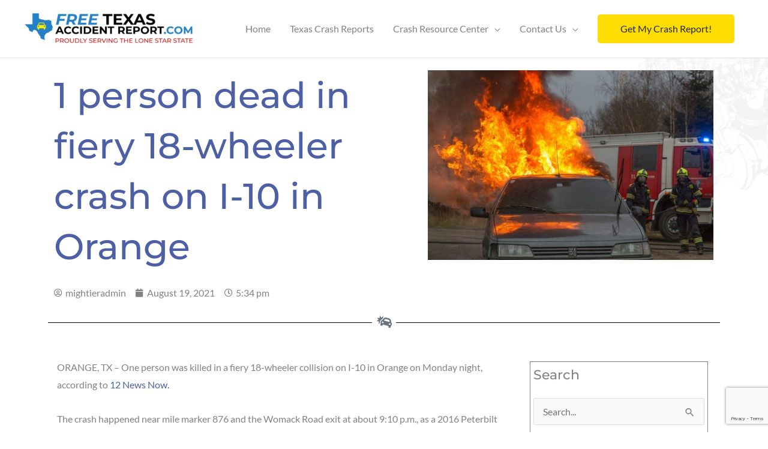

--- FILE ---
content_type: text/html; charset=utf-8
request_url: https://www.google.com/recaptcha/api2/anchor?ar=1&k=6LeQFlgsAAAAAFvTnxC0s4_3-9TbnSgoL7DFMyZJ&co=aHR0cHM6Ly93d3cuZnJlZXRleGFzYWNjaWRlbnRyZXBvcnQuY29tOjQ0Mw..&hl=en&v=N67nZn4AqZkNcbeMu4prBgzg&size=invisible&anchor-ms=20000&execute-ms=30000&cb=hax6y0kr7z7p
body_size: 48786
content:
<!DOCTYPE HTML><html dir="ltr" lang="en"><head><meta http-equiv="Content-Type" content="text/html; charset=UTF-8">
<meta http-equiv="X-UA-Compatible" content="IE=edge">
<title>reCAPTCHA</title>
<style type="text/css">
/* cyrillic-ext */
@font-face {
  font-family: 'Roboto';
  font-style: normal;
  font-weight: 400;
  font-stretch: 100%;
  src: url(//fonts.gstatic.com/s/roboto/v48/KFO7CnqEu92Fr1ME7kSn66aGLdTylUAMa3GUBHMdazTgWw.woff2) format('woff2');
  unicode-range: U+0460-052F, U+1C80-1C8A, U+20B4, U+2DE0-2DFF, U+A640-A69F, U+FE2E-FE2F;
}
/* cyrillic */
@font-face {
  font-family: 'Roboto';
  font-style: normal;
  font-weight: 400;
  font-stretch: 100%;
  src: url(//fonts.gstatic.com/s/roboto/v48/KFO7CnqEu92Fr1ME7kSn66aGLdTylUAMa3iUBHMdazTgWw.woff2) format('woff2');
  unicode-range: U+0301, U+0400-045F, U+0490-0491, U+04B0-04B1, U+2116;
}
/* greek-ext */
@font-face {
  font-family: 'Roboto';
  font-style: normal;
  font-weight: 400;
  font-stretch: 100%;
  src: url(//fonts.gstatic.com/s/roboto/v48/KFO7CnqEu92Fr1ME7kSn66aGLdTylUAMa3CUBHMdazTgWw.woff2) format('woff2');
  unicode-range: U+1F00-1FFF;
}
/* greek */
@font-face {
  font-family: 'Roboto';
  font-style: normal;
  font-weight: 400;
  font-stretch: 100%;
  src: url(//fonts.gstatic.com/s/roboto/v48/KFO7CnqEu92Fr1ME7kSn66aGLdTylUAMa3-UBHMdazTgWw.woff2) format('woff2');
  unicode-range: U+0370-0377, U+037A-037F, U+0384-038A, U+038C, U+038E-03A1, U+03A3-03FF;
}
/* math */
@font-face {
  font-family: 'Roboto';
  font-style: normal;
  font-weight: 400;
  font-stretch: 100%;
  src: url(//fonts.gstatic.com/s/roboto/v48/KFO7CnqEu92Fr1ME7kSn66aGLdTylUAMawCUBHMdazTgWw.woff2) format('woff2');
  unicode-range: U+0302-0303, U+0305, U+0307-0308, U+0310, U+0312, U+0315, U+031A, U+0326-0327, U+032C, U+032F-0330, U+0332-0333, U+0338, U+033A, U+0346, U+034D, U+0391-03A1, U+03A3-03A9, U+03B1-03C9, U+03D1, U+03D5-03D6, U+03F0-03F1, U+03F4-03F5, U+2016-2017, U+2034-2038, U+203C, U+2040, U+2043, U+2047, U+2050, U+2057, U+205F, U+2070-2071, U+2074-208E, U+2090-209C, U+20D0-20DC, U+20E1, U+20E5-20EF, U+2100-2112, U+2114-2115, U+2117-2121, U+2123-214F, U+2190, U+2192, U+2194-21AE, U+21B0-21E5, U+21F1-21F2, U+21F4-2211, U+2213-2214, U+2216-22FF, U+2308-230B, U+2310, U+2319, U+231C-2321, U+2336-237A, U+237C, U+2395, U+239B-23B7, U+23D0, U+23DC-23E1, U+2474-2475, U+25AF, U+25B3, U+25B7, U+25BD, U+25C1, U+25CA, U+25CC, U+25FB, U+266D-266F, U+27C0-27FF, U+2900-2AFF, U+2B0E-2B11, U+2B30-2B4C, U+2BFE, U+3030, U+FF5B, U+FF5D, U+1D400-1D7FF, U+1EE00-1EEFF;
}
/* symbols */
@font-face {
  font-family: 'Roboto';
  font-style: normal;
  font-weight: 400;
  font-stretch: 100%;
  src: url(//fonts.gstatic.com/s/roboto/v48/KFO7CnqEu92Fr1ME7kSn66aGLdTylUAMaxKUBHMdazTgWw.woff2) format('woff2');
  unicode-range: U+0001-000C, U+000E-001F, U+007F-009F, U+20DD-20E0, U+20E2-20E4, U+2150-218F, U+2190, U+2192, U+2194-2199, U+21AF, U+21E6-21F0, U+21F3, U+2218-2219, U+2299, U+22C4-22C6, U+2300-243F, U+2440-244A, U+2460-24FF, U+25A0-27BF, U+2800-28FF, U+2921-2922, U+2981, U+29BF, U+29EB, U+2B00-2BFF, U+4DC0-4DFF, U+FFF9-FFFB, U+10140-1018E, U+10190-1019C, U+101A0, U+101D0-101FD, U+102E0-102FB, U+10E60-10E7E, U+1D2C0-1D2D3, U+1D2E0-1D37F, U+1F000-1F0FF, U+1F100-1F1AD, U+1F1E6-1F1FF, U+1F30D-1F30F, U+1F315, U+1F31C, U+1F31E, U+1F320-1F32C, U+1F336, U+1F378, U+1F37D, U+1F382, U+1F393-1F39F, U+1F3A7-1F3A8, U+1F3AC-1F3AF, U+1F3C2, U+1F3C4-1F3C6, U+1F3CA-1F3CE, U+1F3D4-1F3E0, U+1F3ED, U+1F3F1-1F3F3, U+1F3F5-1F3F7, U+1F408, U+1F415, U+1F41F, U+1F426, U+1F43F, U+1F441-1F442, U+1F444, U+1F446-1F449, U+1F44C-1F44E, U+1F453, U+1F46A, U+1F47D, U+1F4A3, U+1F4B0, U+1F4B3, U+1F4B9, U+1F4BB, U+1F4BF, U+1F4C8-1F4CB, U+1F4D6, U+1F4DA, U+1F4DF, U+1F4E3-1F4E6, U+1F4EA-1F4ED, U+1F4F7, U+1F4F9-1F4FB, U+1F4FD-1F4FE, U+1F503, U+1F507-1F50B, U+1F50D, U+1F512-1F513, U+1F53E-1F54A, U+1F54F-1F5FA, U+1F610, U+1F650-1F67F, U+1F687, U+1F68D, U+1F691, U+1F694, U+1F698, U+1F6AD, U+1F6B2, U+1F6B9-1F6BA, U+1F6BC, U+1F6C6-1F6CF, U+1F6D3-1F6D7, U+1F6E0-1F6EA, U+1F6F0-1F6F3, U+1F6F7-1F6FC, U+1F700-1F7FF, U+1F800-1F80B, U+1F810-1F847, U+1F850-1F859, U+1F860-1F887, U+1F890-1F8AD, U+1F8B0-1F8BB, U+1F8C0-1F8C1, U+1F900-1F90B, U+1F93B, U+1F946, U+1F984, U+1F996, U+1F9E9, U+1FA00-1FA6F, U+1FA70-1FA7C, U+1FA80-1FA89, U+1FA8F-1FAC6, U+1FACE-1FADC, U+1FADF-1FAE9, U+1FAF0-1FAF8, U+1FB00-1FBFF;
}
/* vietnamese */
@font-face {
  font-family: 'Roboto';
  font-style: normal;
  font-weight: 400;
  font-stretch: 100%;
  src: url(//fonts.gstatic.com/s/roboto/v48/KFO7CnqEu92Fr1ME7kSn66aGLdTylUAMa3OUBHMdazTgWw.woff2) format('woff2');
  unicode-range: U+0102-0103, U+0110-0111, U+0128-0129, U+0168-0169, U+01A0-01A1, U+01AF-01B0, U+0300-0301, U+0303-0304, U+0308-0309, U+0323, U+0329, U+1EA0-1EF9, U+20AB;
}
/* latin-ext */
@font-face {
  font-family: 'Roboto';
  font-style: normal;
  font-weight: 400;
  font-stretch: 100%;
  src: url(//fonts.gstatic.com/s/roboto/v48/KFO7CnqEu92Fr1ME7kSn66aGLdTylUAMa3KUBHMdazTgWw.woff2) format('woff2');
  unicode-range: U+0100-02BA, U+02BD-02C5, U+02C7-02CC, U+02CE-02D7, U+02DD-02FF, U+0304, U+0308, U+0329, U+1D00-1DBF, U+1E00-1E9F, U+1EF2-1EFF, U+2020, U+20A0-20AB, U+20AD-20C0, U+2113, U+2C60-2C7F, U+A720-A7FF;
}
/* latin */
@font-face {
  font-family: 'Roboto';
  font-style: normal;
  font-weight: 400;
  font-stretch: 100%;
  src: url(//fonts.gstatic.com/s/roboto/v48/KFO7CnqEu92Fr1ME7kSn66aGLdTylUAMa3yUBHMdazQ.woff2) format('woff2');
  unicode-range: U+0000-00FF, U+0131, U+0152-0153, U+02BB-02BC, U+02C6, U+02DA, U+02DC, U+0304, U+0308, U+0329, U+2000-206F, U+20AC, U+2122, U+2191, U+2193, U+2212, U+2215, U+FEFF, U+FFFD;
}
/* cyrillic-ext */
@font-face {
  font-family: 'Roboto';
  font-style: normal;
  font-weight: 500;
  font-stretch: 100%;
  src: url(//fonts.gstatic.com/s/roboto/v48/KFO7CnqEu92Fr1ME7kSn66aGLdTylUAMa3GUBHMdazTgWw.woff2) format('woff2');
  unicode-range: U+0460-052F, U+1C80-1C8A, U+20B4, U+2DE0-2DFF, U+A640-A69F, U+FE2E-FE2F;
}
/* cyrillic */
@font-face {
  font-family: 'Roboto';
  font-style: normal;
  font-weight: 500;
  font-stretch: 100%;
  src: url(//fonts.gstatic.com/s/roboto/v48/KFO7CnqEu92Fr1ME7kSn66aGLdTylUAMa3iUBHMdazTgWw.woff2) format('woff2');
  unicode-range: U+0301, U+0400-045F, U+0490-0491, U+04B0-04B1, U+2116;
}
/* greek-ext */
@font-face {
  font-family: 'Roboto';
  font-style: normal;
  font-weight: 500;
  font-stretch: 100%;
  src: url(//fonts.gstatic.com/s/roboto/v48/KFO7CnqEu92Fr1ME7kSn66aGLdTylUAMa3CUBHMdazTgWw.woff2) format('woff2');
  unicode-range: U+1F00-1FFF;
}
/* greek */
@font-face {
  font-family: 'Roboto';
  font-style: normal;
  font-weight: 500;
  font-stretch: 100%;
  src: url(//fonts.gstatic.com/s/roboto/v48/KFO7CnqEu92Fr1ME7kSn66aGLdTylUAMa3-UBHMdazTgWw.woff2) format('woff2');
  unicode-range: U+0370-0377, U+037A-037F, U+0384-038A, U+038C, U+038E-03A1, U+03A3-03FF;
}
/* math */
@font-face {
  font-family: 'Roboto';
  font-style: normal;
  font-weight: 500;
  font-stretch: 100%;
  src: url(//fonts.gstatic.com/s/roboto/v48/KFO7CnqEu92Fr1ME7kSn66aGLdTylUAMawCUBHMdazTgWw.woff2) format('woff2');
  unicode-range: U+0302-0303, U+0305, U+0307-0308, U+0310, U+0312, U+0315, U+031A, U+0326-0327, U+032C, U+032F-0330, U+0332-0333, U+0338, U+033A, U+0346, U+034D, U+0391-03A1, U+03A3-03A9, U+03B1-03C9, U+03D1, U+03D5-03D6, U+03F0-03F1, U+03F4-03F5, U+2016-2017, U+2034-2038, U+203C, U+2040, U+2043, U+2047, U+2050, U+2057, U+205F, U+2070-2071, U+2074-208E, U+2090-209C, U+20D0-20DC, U+20E1, U+20E5-20EF, U+2100-2112, U+2114-2115, U+2117-2121, U+2123-214F, U+2190, U+2192, U+2194-21AE, U+21B0-21E5, U+21F1-21F2, U+21F4-2211, U+2213-2214, U+2216-22FF, U+2308-230B, U+2310, U+2319, U+231C-2321, U+2336-237A, U+237C, U+2395, U+239B-23B7, U+23D0, U+23DC-23E1, U+2474-2475, U+25AF, U+25B3, U+25B7, U+25BD, U+25C1, U+25CA, U+25CC, U+25FB, U+266D-266F, U+27C0-27FF, U+2900-2AFF, U+2B0E-2B11, U+2B30-2B4C, U+2BFE, U+3030, U+FF5B, U+FF5D, U+1D400-1D7FF, U+1EE00-1EEFF;
}
/* symbols */
@font-face {
  font-family: 'Roboto';
  font-style: normal;
  font-weight: 500;
  font-stretch: 100%;
  src: url(//fonts.gstatic.com/s/roboto/v48/KFO7CnqEu92Fr1ME7kSn66aGLdTylUAMaxKUBHMdazTgWw.woff2) format('woff2');
  unicode-range: U+0001-000C, U+000E-001F, U+007F-009F, U+20DD-20E0, U+20E2-20E4, U+2150-218F, U+2190, U+2192, U+2194-2199, U+21AF, U+21E6-21F0, U+21F3, U+2218-2219, U+2299, U+22C4-22C6, U+2300-243F, U+2440-244A, U+2460-24FF, U+25A0-27BF, U+2800-28FF, U+2921-2922, U+2981, U+29BF, U+29EB, U+2B00-2BFF, U+4DC0-4DFF, U+FFF9-FFFB, U+10140-1018E, U+10190-1019C, U+101A0, U+101D0-101FD, U+102E0-102FB, U+10E60-10E7E, U+1D2C0-1D2D3, U+1D2E0-1D37F, U+1F000-1F0FF, U+1F100-1F1AD, U+1F1E6-1F1FF, U+1F30D-1F30F, U+1F315, U+1F31C, U+1F31E, U+1F320-1F32C, U+1F336, U+1F378, U+1F37D, U+1F382, U+1F393-1F39F, U+1F3A7-1F3A8, U+1F3AC-1F3AF, U+1F3C2, U+1F3C4-1F3C6, U+1F3CA-1F3CE, U+1F3D4-1F3E0, U+1F3ED, U+1F3F1-1F3F3, U+1F3F5-1F3F7, U+1F408, U+1F415, U+1F41F, U+1F426, U+1F43F, U+1F441-1F442, U+1F444, U+1F446-1F449, U+1F44C-1F44E, U+1F453, U+1F46A, U+1F47D, U+1F4A3, U+1F4B0, U+1F4B3, U+1F4B9, U+1F4BB, U+1F4BF, U+1F4C8-1F4CB, U+1F4D6, U+1F4DA, U+1F4DF, U+1F4E3-1F4E6, U+1F4EA-1F4ED, U+1F4F7, U+1F4F9-1F4FB, U+1F4FD-1F4FE, U+1F503, U+1F507-1F50B, U+1F50D, U+1F512-1F513, U+1F53E-1F54A, U+1F54F-1F5FA, U+1F610, U+1F650-1F67F, U+1F687, U+1F68D, U+1F691, U+1F694, U+1F698, U+1F6AD, U+1F6B2, U+1F6B9-1F6BA, U+1F6BC, U+1F6C6-1F6CF, U+1F6D3-1F6D7, U+1F6E0-1F6EA, U+1F6F0-1F6F3, U+1F6F7-1F6FC, U+1F700-1F7FF, U+1F800-1F80B, U+1F810-1F847, U+1F850-1F859, U+1F860-1F887, U+1F890-1F8AD, U+1F8B0-1F8BB, U+1F8C0-1F8C1, U+1F900-1F90B, U+1F93B, U+1F946, U+1F984, U+1F996, U+1F9E9, U+1FA00-1FA6F, U+1FA70-1FA7C, U+1FA80-1FA89, U+1FA8F-1FAC6, U+1FACE-1FADC, U+1FADF-1FAE9, U+1FAF0-1FAF8, U+1FB00-1FBFF;
}
/* vietnamese */
@font-face {
  font-family: 'Roboto';
  font-style: normal;
  font-weight: 500;
  font-stretch: 100%;
  src: url(//fonts.gstatic.com/s/roboto/v48/KFO7CnqEu92Fr1ME7kSn66aGLdTylUAMa3OUBHMdazTgWw.woff2) format('woff2');
  unicode-range: U+0102-0103, U+0110-0111, U+0128-0129, U+0168-0169, U+01A0-01A1, U+01AF-01B0, U+0300-0301, U+0303-0304, U+0308-0309, U+0323, U+0329, U+1EA0-1EF9, U+20AB;
}
/* latin-ext */
@font-face {
  font-family: 'Roboto';
  font-style: normal;
  font-weight: 500;
  font-stretch: 100%;
  src: url(//fonts.gstatic.com/s/roboto/v48/KFO7CnqEu92Fr1ME7kSn66aGLdTylUAMa3KUBHMdazTgWw.woff2) format('woff2');
  unicode-range: U+0100-02BA, U+02BD-02C5, U+02C7-02CC, U+02CE-02D7, U+02DD-02FF, U+0304, U+0308, U+0329, U+1D00-1DBF, U+1E00-1E9F, U+1EF2-1EFF, U+2020, U+20A0-20AB, U+20AD-20C0, U+2113, U+2C60-2C7F, U+A720-A7FF;
}
/* latin */
@font-face {
  font-family: 'Roboto';
  font-style: normal;
  font-weight: 500;
  font-stretch: 100%;
  src: url(//fonts.gstatic.com/s/roboto/v48/KFO7CnqEu92Fr1ME7kSn66aGLdTylUAMa3yUBHMdazQ.woff2) format('woff2');
  unicode-range: U+0000-00FF, U+0131, U+0152-0153, U+02BB-02BC, U+02C6, U+02DA, U+02DC, U+0304, U+0308, U+0329, U+2000-206F, U+20AC, U+2122, U+2191, U+2193, U+2212, U+2215, U+FEFF, U+FFFD;
}
/* cyrillic-ext */
@font-face {
  font-family: 'Roboto';
  font-style: normal;
  font-weight: 900;
  font-stretch: 100%;
  src: url(//fonts.gstatic.com/s/roboto/v48/KFO7CnqEu92Fr1ME7kSn66aGLdTylUAMa3GUBHMdazTgWw.woff2) format('woff2');
  unicode-range: U+0460-052F, U+1C80-1C8A, U+20B4, U+2DE0-2DFF, U+A640-A69F, U+FE2E-FE2F;
}
/* cyrillic */
@font-face {
  font-family: 'Roboto';
  font-style: normal;
  font-weight: 900;
  font-stretch: 100%;
  src: url(//fonts.gstatic.com/s/roboto/v48/KFO7CnqEu92Fr1ME7kSn66aGLdTylUAMa3iUBHMdazTgWw.woff2) format('woff2');
  unicode-range: U+0301, U+0400-045F, U+0490-0491, U+04B0-04B1, U+2116;
}
/* greek-ext */
@font-face {
  font-family: 'Roboto';
  font-style: normal;
  font-weight: 900;
  font-stretch: 100%;
  src: url(//fonts.gstatic.com/s/roboto/v48/KFO7CnqEu92Fr1ME7kSn66aGLdTylUAMa3CUBHMdazTgWw.woff2) format('woff2');
  unicode-range: U+1F00-1FFF;
}
/* greek */
@font-face {
  font-family: 'Roboto';
  font-style: normal;
  font-weight: 900;
  font-stretch: 100%;
  src: url(//fonts.gstatic.com/s/roboto/v48/KFO7CnqEu92Fr1ME7kSn66aGLdTylUAMa3-UBHMdazTgWw.woff2) format('woff2');
  unicode-range: U+0370-0377, U+037A-037F, U+0384-038A, U+038C, U+038E-03A1, U+03A3-03FF;
}
/* math */
@font-face {
  font-family: 'Roboto';
  font-style: normal;
  font-weight: 900;
  font-stretch: 100%;
  src: url(//fonts.gstatic.com/s/roboto/v48/KFO7CnqEu92Fr1ME7kSn66aGLdTylUAMawCUBHMdazTgWw.woff2) format('woff2');
  unicode-range: U+0302-0303, U+0305, U+0307-0308, U+0310, U+0312, U+0315, U+031A, U+0326-0327, U+032C, U+032F-0330, U+0332-0333, U+0338, U+033A, U+0346, U+034D, U+0391-03A1, U+03A3-03A9, U+03B1-03C9, U+03D1, U+03D5-03D6, U+03F0-03F1, U+03F4-03F5, U+2016-2017, U+2034-2038, U+203C, U+2040, U+2043, U+2047, U+2050, U+2057, U+205F, U+2070-2071, U+2074-208E, U+2090-209C, U+20D0-20DC, U+20E1, U+20E5-20EF, U+2100-2112, U+2114-2115, U+2117-2121, U+2123-214F, U+2190, U+2192, U+2194-21AE, U+21B0-21E5, U+21F1-21F2, U+21F4-2211, U+2213-2214, U+2216-22FF, U+2308-230B, U+2310, U+2319, U+231C-2321, U+2336-237A, U+237C, U+2395, U+239B-23B7, U+23D0, U+23DC-23E1, U+2474-2475, U+25AF, U+25B3, U+25B7, U+25BD, U+25C1, U+25CA, U+25CC, U+25FB, U+266D-266F, U+27C0-27FF, U+2900-2AFF, U+2B0E-2B11, U+2B30-2B4C, U+2BFE, U+3030, U+FF5B, U+FF5D, U+1D400-1D7FF, U+1EE00-1EEFF;
}
/* symbols */
@font-face {
  font-family: 'Roboto';
  font-style: normal;
  font-weight: 900;
  font-stretch: 100%;
  src: url(//fonts.gstatic.com/s/roboto/v48/KFO7CnqEu92Fr1ME7kSn66aGLdTylUAMaxKUBHMdazTgWw.woff2) format('woff2');
  unicode-range: U+0001-000C, U+000E-001F, U+007F-009F, U+20DD-20E0, U+20E2-20E4, U+2150-218F, U+2190, U+2192, U+2194-2199, U+21AF, U+21E6-21F0, U+21F3, U+2218-2219, U+2299, U+22C4-22C6, U+2300-243F, U+2440-244A, U+2460-24FF, U+25A0-27BF, U+2800-28FF, U+2921-2922, U+2981, U+29BF, U+29EB, U+2B00-2BFF, U+4DC0-4DFF, U+FFF9-FFFB, U+10140-1018E, U+10190-1019C, U+101A0, U+101D0-101FD, U+102E0-102FB, U+10E60-10E7E, U+1D2C0-1D2D3, U+1D2E0-1D37F, U+1F000-1F0FF, U+1F100-1F1AD, U+1F1E6-1F1FF, U+1F30D-1F30F, U+1F315, U+1F31C, U+1F31E, U+1F320-1F32C, U+1F336, U+1F378, U+1F37D, U+1F382, U+1F393-1F39F, U+1F3A7-1F3A8, U+1F3AC-1F3AF, U+1F3C2, U+1F3C4-1F3C6, U+1F3CA-1F3CE, U+1F3D4-1F3E0, U+1F3ED, U+1F3F1-1F3F3, U+1F3F5-1F3F7, U+1F408, U+1F415, U+1F41F, U+1F426, U+1F43F, U+1F441-1F442, U+1F444, U+1F446-1F449, U+1F44C-1F44E, U+1F453, U+1F46A, U+1F47D, U+1F4A3, U+1F4B0, U+1F4B3, U+1F4B9, U+1F4BB, U+1F4BF, U+1F4C8-1F4CB, U+1F4D6, U+1F4DA, U+1F4DF, U+1F4E3-1F4E6, U+1F4EA-1F4ED, U+1F4F7, U+1F4F9-1F4FB, U+1F4FD-1F4FE, U+1F503, U+1F507-1F50B, U+1F50D, U+1F512-1F513, U+1F53E-1F54A, U+1F54F-1F5FA, U+1F610, U+1F650-1F67F, U+1F687, U+1F68D, U+1F691, U+1F694, U+1F698, U+1F6AD, U+1F6B2, U+1F6B9-1F6BA, U+1F6BC, U+1F6C6-1F6CF, U+1F6D3-1F6D7, U+1F6E0-1F6EA, U+1F6F0-1F6F3, U+1F6F7-1F6FC, U+1F700-1F7FF, U+1F800-1F80B, U+1F810-1F847, U+1F850-1F859, U+1F860-1F887, U+1F890-1F8AD, U+1F8B0-1F8BB, U+1F8C0-1F8C1, U+1F900-1F90B, U+1F93B, U+1F946, U+1F984, U+1F996, U+1F9E9, U+1FA00-1FA6F, U+1FA70-1FA7C, U+1FA80-1FA89, U+1FA8F-1FAC6, U+1FACE-1FADC, U+1FADF-1FAE9, U+1FAF0-1FAF8, U+1FB00-1FBFF;
}
/* vietnamese */
@font-face {
  font-family: 'Roboto';
  font-style: normal;
  font-weight: 900;
  font-stretch: 100%;
  src: url(//fonts.gstatic.com/s/roboto/v48/KFO7CnqEu92Fr1ME7kSn66aGLdTylUAMa3OUBHMdazTgWw.woff2) format('woff2');
  unicode-range: U+0102-0103, U+0110-0111, U+0128-0129, U+0168-0169, U+01A0-01A1, U+01AF-01B0, U+0300-0301, U+0303-0304, U+0308-0309, U+0323, U+0329, U+1EA0-1EF9, U+20AB;
}
/* latin-ext */
@font-face {
  font-family: 'Roboto';
  font-style: normal;
  font-weight: 900;
  font-stretch: 100%;
  src: url(//fonts.gstatic.com/s/roboto/v48/KFO7CnqEu92Fr1ME7kSn66aGLdTylUAMa3KUBHMdazTgWw.woff2) format('woff2');
  unicode-range: U+0100-02BA, U+02BD-02C5, U+02C7-02CC, U+02CE-02D7, U+02DD-02FF, U+0304, U+0308, U+0329, U+1D00-1DBF, U+1E00-1E9F, U+1EF2-1EFF, U+2020, U+20A0-20AB, U+20AD-20C0, U+2113, U+2C60-2C7F, U+A720-A7FF;
}
/* latin */
@font-face {
  font-family: 'Roboto';
  font-style: normal;
  font-weight: 900;
  font-stretch: 100%;
  src: url(//fonts.gstatic.com/s/roboto/v48/KFO7CnqEu92Fr1ME7kSn66aGLdTylUAMa3yUBHMdazQ.woff2) format('woff2');
  unicode-range: U+0000-00FF, U+0131, U+0152-0153, U+02BB-02BC, U+02C6, U+02DA, U+02DC, U+0304, U+0308, U+0329, U+2000-206F, U+20AC, U+2122, U+2191, U+2193, U+2212, U+2215, U+FEFF, U+FFFD;
}

</style>
<link rel="stylesheet" type="text/css" href="https://www.gstatic.com/recaptcha/releases/N67nZn4AqZkNcbeMu4prBgzg/styles__ltr.css">
<script nonce="Dwb34PNwCnttJhh58qBueA" type="text/javascript">window['__recaptcha_api'] = 'https://www.google.com/recaptcha/api2/';</script>
<script type="text/javascript" src="https://www.gstatic.com/recaptcha/releases/N67nZn4AqZkNcbeMu4prBgzg/recaptcha__en.js" nonce="Dwb34PNwCnttJhh58qBueA">
      
    </script></head>
<body><div id="rc-anchor-alert" class="rc-anchor-alert"></div>
<input type="hidden" id="recaptcha-token" value="[base64]">
<script type="text/javascript" nonce="Dwb34PNwCnttJhh58qBueA">
      recaptcha.anchor.Main.init("[\x22ainput\x22,[\x22bgdata\x22,\x22\x22,\[base64]/[base64]/[base64]/ZyhXLGgpOnEoW04sMjEsbF0sVywwKSxoKSxmYWxzZSxmYWxzZSl9Y2F0Y2goayl7RygzNTgsVyk/[base64]/[base64]/[base64]/[base64]/[base64]/[base64]/[base64]/bmV3IEJbT10oRFswXSk6dz09Mj9uZXcgQltPXShEWzBdLERbMV0pOnc9PTM/bmV3IEJbT10oRFswXSxEWzFdLERbMl0pOnc9PTQ/[base64]/[base64]/[base64]/[base64]/[base64]\\u003d\x22,\[base64]\x22,\x22QTLCnwTCicK1WVIWw6ZJwqpjCcOWJGl8w4HDm8KXw4osw5vDnkXDvsOjAD4lWxQ5w4ozY8Kpw7rDmicpw6DCqw4KZjPDksO/w7TCrMO6wrwOwqHDvzlPwojCmMOSCMKvwqUDwoDDjhbDncOWNi5/BsKFwpY8VmM7w54cNXM0DsOuO8Orw4HDk8OkIAwzDB0pKsKzw4NewqBeDivCnyk6w5nDuWQaw7oXw5/ColwUSUHCmMOQw71EL8O4wrzDk2jDhMOEwp/[base64]/DrAo8U8KtCWbClF9sDwU0woh6T0kyTcKcFl1ZQWRkYG1SYho/M8OfAgVTwpfDvlrDlMK5w68Aw7PDugPDqHRhZsKew73CmVwVKcKULmfCpsO/[base64]/[base64]/[base64]/DmMKJw4zCo3AYXsOTw7NnwqAsw4jCnTsgLMKcwoVVNMOYwoY+U2Riw5HDpcOdDcKPwrDCj8KsEcK4LDbDicO0wr9kwqHDlsK6wovDpsK9YMOjLFsUw4FHbMOSVsOhWzEwwocCGivDjmcXGH4jw77CpcKbwqp1w7DDssKnBizCnBTClMK+CcOfw6/CrFfCpMO2OcOcHsO5aUtDw7oxV8KaJcO5CsKbwqvDiy7DpMK6w6YWCcO0Zx7Dsx9jwq0lfsOTLQpuQsOuwoFAfFDCl1jCimfCuVXDmnR4woMiw7nDrTDCoB8NwoFcw73Crz3CocOdfHTCqmvCv8OhwqLDsMK8GU/Dn8Kkw4t5wqzDqcKlw6HDkQx8AQVTw75kw5kENVbCshYFw4DCvsOxDjpbBMKUwpDCoU0CwoxKDMOAwrwqakzDo13DtsOGVsKwe04VGsKowqAtwozCrQdvAkMVG39cwqvDvE4nw5gwwo9GP0rDk8KPwrrCtUI0NcKvHcKPwpUre1ltwrVTNcKtYMK/RWZVb2jDg8O0w7rCqcK+IMOfw4nDkXV/wr/Cv8OJTcK4wrMyw5vCmlxFwpvCn8O4DcOhHMK/w6/[base64]/[base64]/DgcK+wqRjwrnDssOZw4zDgTjCtl7DusK9fAjDknLDh3V7wqfCgcOHw4kewovCusKrPcKuwqXCuMKmwr9YZcKFw7vDqyLDmljDjS/DsA3DnsOEc8KhwqjDqcOtwoTDisOww63DpU3Cp8OiHsO6WzDCqMOGccKpw5kCLGFaJcOvdcKcXjQAeUXDisKwwp3Cg8OfwqMWw60pFg/[base64]/DphR/wr4Uw5xUwqfDlsO3bVl3biTDgcKaGRbCn8KKw6DDjkkYw5vDv0LCkMKmwp3CsHfCihEbKVsmwqnDqB/[base64]/ChANkRWAEYsKeZcOQwoDDjytzQVvDqcOFEMOsXkY0VQR2wq/[base64]/Dvk3DiGzDvcOVJ8OdwqzDm8KhwqrDgMK+GR1vwrpLwofDtQx7w73CkcORw4kkw48OwprCvsKHQnrDt0LDhsKEwolsw7BLf8Kjw7/DjEnCqMKKwqPDmcOcXEfDtcOywqXCkTDChsKzDXPCtHofw5XDusOMwpobH8OWw7XCq0BOw6hnw5PCpMOcdMOoDRzCrMKBVFTDsVEVwr/[base64]/[base64]/w5/DiSbCrHBQw77Co2jCv8K6w5rDjiTDp8OhwqrDlcKcfcO2PjXCpsOoKcK4ARwXSW1xawrCkn4dw5fCvmrDujfCnsOwEMOUV0kOD0/DkcKAw78yHDrCpsO9wrDDjsKPw5knYsOuwodWVcO+OsOaBsO/w6PDt8K7c3rCtiVzEFUAwq8iZcKRVSdHNsKcwrDClsKUwp58NsO0w7/DsDMBwrXDmsO+w7jDgcKUwrYww57Dk1HDig/CpcOJwo3CmMOiw4rCj8KTwpXDiMK6VWFSLMKtw6Ubw7E0QTTCvCPCuMOHwp/DvMOub8KswrPCs8OHHRIqT1IzU8KxVMOCw7PDq1nCoAImwrjCjcK/[base64]/woc7SVXDkiZmwoLCgTx1wp/Dri5EVcK3F8OyFkTCucOvwr3CsyHDnlAIC8Ouw4TDgMOwCD7Cu8KRJMOswrMLUWfDtUMCw47Dk3MqwohLwrhZwr3CkcKSwqXDtyBlwpXDkwczB8ORDC0gU8ORJ0xpwq9Gw618BS7Dl33Ck8K2woJ1w7fDn8KOw7kDwr8sw4Jmw6HCn8OuQsOaBg18GQ/[base64]/DlMOfwplqwqAJLF8xYQrCrAnDpQHDnXzCr8OFNMO/wprDkTzDpWNcwo5oM8KWEg/CrMKgwqPDjsK/MsKtBi0vwrYjwpsaw4w0w4MrZ8OdARsjaDtzScOAJnnCgsKPw4lMwrrDsxZZw4Ypwoc0wpNWc1FAOFhtLsOzWSzCvmjDlsObW3ZowrbDlsOjw4kqwrbDjm08TxQUw6LCkcKbScO9MMKMw4g5TUnDuUnCmWd/wql6KcOXw6bDsMKYC8OnRWHDgcOhR8OXPMKQFEjCvcObw6bCvxrDlVZhw5lpX8OowrMkw5/CgMOyEBXChcOGwr0yLTp0w6Umej1rw5ghTcOjwo/[base64]/w7DDkQHDlMKWw4lIwqTDr8OmwrzCnSc1acK+woDCgMKbeMKYdgDCnUjDumzDusOFc8KFw7oBwpvDoRoawptAwojChmATwpjDhWnDsMKCwp/Dj8KKNMOleEZtw7XDiz86VMKwwpQIwrx0wp5VFzl3VsK5w5YOPDFEw7VOworDqkM3OMOKYAgsFG3Ch0HDjBhfwrVdw6nDrMOKB8KnXDN0JMO9MMOAw6AZwr5LQkDDkWMgYsKEbHPDmm3DmcO3w6stTMKbEsOiw5pow49nw4rDn2pSw44tw7IrEsK/dAcVw4vDjMKYEjbClsOmw4R6w6tYwoo9bwPDkHPDoFPDrAUmHSh6SMKeKcKSw68sEBXDisOvw4vCrsKeNU/DgCzCj8KwEcOfYAHCpcK9w58mw6w7w6/DtHYMwqvCsUnCvMKgwopLG11Vw7I3w7jDr8OqciTDuwDCqcK9TcOKSy96wprDuxnCow8PfsOUw5pVAMOUJ1JqwqFIf8OoUsKRdcOFKXY0wp4GwrTDssO0wpjCn8O6wohow5/DtsK0YcOiYsOVCXnCoHvDoFDCkDIBw5bDlcO2w6UGwq7CucKmL8OAw6xSw4/CjMKuw5XDs8KEwpDCoEzDjRrDtWkZD8KiPMKHVlRJw5Z3w5lBw7zDvMOWQD/DqHlNScKHJD3ClBgwO8Kbw5vCusO2wo/[base64]/bsOKwpZDasOtNHJlwr0/[base64]/w4/DrAXDkMO/woDCksKBwqrDr8OGfkt6SAwCFRtgLVXCh8Kqwr0Kwp53esKoTcOww7XCicO2I8O7wpTCr3kJG8OIF2TCjkJ9w47DpQXCkGEYZMONw7YVw5rCi0t8FR/CksKow48oVMKcw7zDucOQVsOlwpodfg7CuHHDhxxMwpDCol1BQMKDB2bDgQ9cw6EhV8K/McKIZsKSRG4BwqgSwpVuwrY/w5p3woLDviMCZnAkPcKjw6t8H8OWwqXDtMOlOcKow6LDhV5KGMOtdMKIdH/ClyxewoEew5HCgVR5dDN0w4bCkngqwpB0HsOBPMO/CCcPKDVlwqPDuiR4wr3CsE7CtmzDo8KNUnfCm3R5GMOSw79+wosgLMOUOXAtE8ObbsKcw6J3w5sTGQ4PX8O5w6HDicOBe8KYJTXCisOgfMKww47CtcO9w4QWwoHDncOswocRUDQOw67DlMO1ZC/CqcOYQ8KwwqZxWcK2WEF5PD7DmcKNDcKWwo/CncOae1TCjyDCilbCmD1ua8OeCMKFwrDDicOvw6tqwrtYXkpLGsOlwpEXMMOhdVTDmMK1WmjCiz8ZZzt8AQPDp8KEw5AiDD3CnMKNfxvDsQHCnMOTw5p7K8OywpXCnMKSXcOcGl7DkcKrwpwXw5/[base64]/DhzPCu8Kzw5Eww5w0w6XCisKvdcKBZ1nDoMOYQ8KoASDCq8KONiLDgGJAWxXDhgHDhmddSsO1FsOjw7/DkcK7fsKUwqM0w7ALem8Ww5UJw57Cp8K1SsKGw5dkwq8wO8KGwrDCgsOxwochEsKXwrhdwp3Cp2HDssO2w4XCqMO/w6xXKMKgV8KTw6zDlDvCnsKWwoEbN08gW0rCu8KNHEUPBMKEVS3Cs8Ofwr3Drxklwo7DiRzCiwDDhiMQc8OSw7bCsil8woPClz8dwo/Cv2PCscK3AWQ3wqbCiMKUw4/DuGDCq8O9PsO9eg4lOxV+Z8ONwovDgB5cbj/DlsOowpvDsMKCdMKHwrh8Zz7CusO2PDYEwp7CmMOXw6VVw5Mpw4PCusO5cRszTcOFXMODw5/CosOxecOLw4txAcOLw53DoGBaLcOOTMOpGcKkCcKBN27DhcOIZH1AAB9UwpdCGzl3d8KRwqhnUCB4w60uw6TCqy7DoG5swqVvYj/[base64]/wr7DgVLCh2/DmsOmEsKOOEMxwrkzFTJ8IMKIw6JVBsOjw5bCgMOUPkIpYsKQwrPCuxJxwobCrgjCnzBgw4pJFAI4w5zCqHJvSD/CqCJrwrXCsxzCjX0Gw59oDcOOw6LDqwTDlcKLw4sUwpfCk0hWwpVwWsO8W8KoSMKDa1LDjQIAJFA5BMObAzAtwq/CnljChMOrw43DqMKBTiVww4xCwrwEJFIxwrDDszLCp8O0KXLCsRvCtWnCoMKZJXsvPmY9wqLDgsKpFsK9wo/CssKYBMKDRsOuTTfCisOLInvCvcOdOx5fw44XVHE9wrtdw5EHIsOswpwxw4nCkMKIwr01ChLCoVd1DirDuULDl8K0w4LDgMOXJcOjwrrDoHdww5JRY8Klw5J8V1rCosOZesK6wrQHwq1SWGwVEsOUw6TDhsOyRsK3ecOXw6/CkDR0w7DCoMKYN8KTDzTDvGMqwpDDlsKiwoLDucKLw41BFsOQw6waPMK+OBo+w7jDrTcAfV88HgfDgFbDngJ1WBfDqsOgw7VCbcK0ADxXw4xNTMOHwodAw7fCviogV8O/wrNTcsKVw7kOSWQkw6QMwqwywo7DucKew4nDrV12w6Q7w6rDt14zc8Oqw58sesKEYVHClhvCs18GIcOcWifCv1FPGcKbNMKzw77CqgPDv0Eswpcxwr1Uw4BRw5nDssOLw6DDpsK+ZwHDoCAtW1BQCi8iwpBGw5swwpdaw7d1BB/CoCjCucKzwr0xw4hQw6vCk2Mww5XCmwnDpcKJw6DClAnDoR/CrsKeEAFPcMORw4xHw6vCmcOUwrNuwohkw7FyTsORwo3CqMKXLVbDk8Oywr8mwpnDkQ47wqnDisKQBgc2eRzDsyYSf8KGTUzCrcOTwrvDgQrDmMOlw6DCncOrwpc8KsOXTMK2JcKawr/[base64]/CiMKuw6bCtMKfw5MbVA5bcU0PwrvCs2DDtxDCiMO2w5PDhcKjUCvDh1XCg8KXw6bDj8KWw4J4LTrDlRIzBmPDrcOlIzjClXzCmcOSwq/[base64]/CssK8ScKTa8Kcw51YwrnCtsOwYQ0oU8OMSiUjw449w69NHXUaXcOsEBZ+V8OVISvDu3DDk8KQw7p2wq/[base64]/CtRrCjmvDvAEedsO9TnHDnMKadMKYwq13w6PDmAnDjsKfwrVew5Zawr3CuU5yZsKGPFZ9w6tXw5cBwoTCkw0pdsOHw6xLwqvCiMOSw7PCrAd/Ik7DgcKlwqEjw57CijdEBsO/G8Kww6Zdw7cAfgrDvsK5wonDrzhew67CnEQEwrHDjk0/w7/DrG9swrU4HwnCtUfDpcKfwq3CgcKdw6pYw73CncOHc0rDo8KFWsOiwo9dwpNyw5rCnTk+wqQJwoLDrHN8wqrCoMOnw7tgRT/Dr08Mw4zClVTDkmLCkMOpNcK3S8KNw43ClMK/wo/Cr8KkLMKiwrTDt8KVw5ctw6pfWQw7bG46RcKUACbDvsKEWMKNw6FBJV1bwrZWBsObGMKEZ8OowoVowoluPcKywr95NMKtw6Q8w41JWsKsHMOKOMO0NUBPwrjCjVjDjMKWw6bCmsOfCMKYYk06On8OcUR9wqUyHl/Dq8KrwpMBEEYMwrIzfU3Cu8Ojwp/[base64]/CtsKsZ8KCwqNLw4LDr3XDtMOAVcK0wrMIwoBBEW0QwofDjcO6FFZdwpJiw5LCu1Rcw64oOGErwrQCw7DDiMO6FxwwWSzCqcOJwqcrf8Oxw5fCpsOpR8K2csOiV8KuJArDmsKuwrLDiMKwCxwrMGHCikh3wpbCjinCtcO3HMOlIcOHDWx6JcKywq/DpcOzw4VXM8OGUsOCdcOBCMK/wrZcwoBQw6vClGJbwozDqFRpwqrCjhdnw7HDpEJUWF8jR8KYw78RHMKpY8OLZcObJcOcQGFtwqh8Dw/DocKjwqvDqU7CuFccw5ZDKcOfDsKvwqrCsk9/X8Oew6LCqjpww7HCicO0w7xEw5vCjcObJmzCj8OtYUYkw4zCu8Kyw7gYwqUHw73DiSB7wq/DuH8lw77DucOlH8KCwqcBBsOkw6p7w7Atw4DDj8O/[base64]/QEPDvsKywpM1wq5ZJlLDl25VQcK3w5E/BMKGFxHCl8K2w4XCtz/Dp8OJw4Riw4dJA8OvQcKKwpfDrMK7XUHCisOGw7XCocO0Gh7DsVrDlSN7wpQfwrLDm8OcdVfCiSjCicO6dCPCvMOWw5dqIsObwosnwpokRQ0LesONLUrCkMKlw6pHw5bCvsKqw68JGDXDoEDCsw5dw7sgwp4dNQYtwoF6eXTDvQ0Mw7jDoMKXVj56wqVIw655wrHDnB/CrjjCpsOaw5XDosKlDAtGNsKCwqvDpHXDnghEesOZHcOew78yKsOdw4TCn8KcwrDDn8OvMDEDWUbDrQTCqcOOw7jDljgsw7HDk8KcESzDncKOZcOJK8ObwpTDmTPCr35IQk3ChWsywqrCmndBeMKTFsK8Wn/[base64]/wrDCvADClsOkOhYDAlfDhcOzTglOw6vDvxzCm8Oqw4ZGCwwuwoIxCMKiZMOwwrATw5gcRMKCworChsKVKsOrwp97HzvDkmplO8KQfBPCnnQkwrjCqj8Vwr9/OcKUeGDCgyLDpsOrWnTDkVwYwppPV8K3IcKLXGx2Un7CsUDCjsK3cCfCpmXDhztdI8Kiwo8vw43CksONSBZhXE4dI8K9w7LCssOFw4fDjxBmw5dXQ0vDkMOSVnbDq8OVwoUuc8O8wqzDk0MoGcK0RVPDsiPDhsK9dhERw79sH0PDjC4ywrPCh1/Ci21xw75TwqvDt19JUcOUXsK2wosiwp00wpYswrfDvsKiwpHDhxnDs8OxfAnDi8KIN8KzalHDgR01wrMiP8Kdw7zCsMOGw6l4wot7w40nWw7CtUPCqChQwpLDg8OJNsOpeWYVw5QCwr7CtcOywoDCuMKjwqbCt8K3wphow6wHAjcDwqcpT8Ovw6nDtAMjHE8/ZcO3w6vDpcOZNx7Dk2XDrFF4FsKewrTDicKdwpHCr3IXwobCq8OJTcOSwoUiHUnCscOdag85w7LDqxPDojd2woVrNFlCVUXDtWDCgMO9XDrDl8KLwrEDZ8Ogwo7CgcO6w5DCrsKQwqjDkVzCsnfDgsOLNnLCkMODbz3DvcO2worCs2/DqcKKGwXClsK2fcKWwqDCkRHDhCREw7IPC0vChMObP8KLWcOIDsOUfsKlwq0ueBzCiwXDhMKLNcKYw7bDmSLCl2g8w4/Cn8OIwr/Cg8KvLAjCmsOqw603GxvCgMOvfFFoUnLDmMKMbg4RaMKke8K3RcK4w4/[base64]/[base64]/Cm03Cp8KuwrTDpsO6Qx90w6wMwofDssOlw6cnR0Afd8K3cDbCo8OyRFLDnsKlF8OicUjCgGxUaMOIw4fCkiHCoMOdFlZBw5giw5RDwrM1BgYJwqdDwpnDr2dlW8OXYsKSw5h2VUVkMm7Cq0B6wrDDqUvDuMKjUUTDhMO0JcODw4LDq8OsXsOLF8OdRE/CtMOdbyQbw75+b8KuIcKswoLDtmJILkrDjEg8wpFywolZRQs3RcKBd8KCwpxXw4kGw6xwSsKhwrdlw6xMQcKkBcKEw4sfw5LCp8ONHAtROW/CnMOWw7rDscOrw4nCh8Kmwrtme3vDqsO/Z8OXw4TCnBRhTcKOw4hWL03CpsOewrLDrmDDmcKmNQ/[base64]/DvE7DsDPDthV+wqd5YXLCm8OIwozCgsKiw4bCmcORdsKgbcOwwpDCpGDCvsKJwoZCwoLCrGNPw7PDp8KnERpewqPDoALDiQTDncOTwrzCoXw7wopVwp7Co8KJJcOQS8OlZmJnITg/UMODwooCw5ocYh4wX8KQcHUjBBPDjWF8E8OOGQlkKMKTKFPCvVzChXQrw648w4/DlsK5wqp0wrvCtWA2IE06wojCn8O7wrHDumHDi3zDi8OAwocYw7zCmjgSwobCrQLDtsO4w63Dk0VcwqMrw7lgw6XDnV3DhHfDkljDssKkFRHCrcKDw5nDtB8HwrApZcKDwpZOLcKqfMOJw7/CsMOxNH/Cs8KFwoZXw5JPwofCvyRgIHLCs8OZwqjCqw9pFMO8wpXCtsOGfznDnMK0w7YJXsKrw4BXOsKuw48NHcKwcT/CtcKxYMOlYFbDh09gwr4NZUrCgMKIwqXCl8OxwrLDjcORZlAXwr/DlsOzwrc7VVzDssKzeFDDg8OJFhPDicO6wocSZsOSMsK5wrU/GnnDtsKbwrDDiA/CpMOBw5zDoG/CqcKjwokSDmljWQ0Yw77DscK0fRzDt1IFesOywqx9w4cawqRvC0vCiMOMK17CtsOSIsO2wrXDlmxbw7LCpGZlwr1pwqfDjxTDpcODwopBNcKTwoDDtcOkw5vCuMKlw5h6PRzDmyVWbMOVwq3CuMK9w43DucKnw6vCr8K1I8OfYGnCqsO/wrgBOAVqJsOXYyzCusOAw5HCtsOSbMKuwpfDuGHDl8KQwpTDn1Naw6nChsK/YcOxBcOSVFZbOsKKbxNfKRbCv0RVw4h3IhtQDcOYw4vDjXzCuAfDmsK+W8O7YsOPw6TCvMKVwrDDkxogw5d8w4sHdH46wr7Dr8KYE2gRCcKPwphUBcKxwqjCrjTChMKeOMKJXsKQe8K5dMKFw7Znwr1Zw48+w6wiwp0IMx3DuwjCgVJ0w6s/w7Y1OS3CtsKwwofChsOeNG/[base64]/QcK+K8KqeVPChMO9Xm59wo7CpcKXwqPCnXTChF/ChcOqw4nCgsKww6UKwrnDksO7w5XCtiBIOMKXwqnDtMKpw7EpYsOXwoPClcODwpUTJcOLJwjCq3s9wqTCuMO/I3PDpT9Dw6lweQF/d2bCgcOrQy8Uw7Rpwpg/WD1dOEQ1w4XDncK/[base64]/[base64]/wo/DssKGKsKuUFU+FcKrw4HDuAVifmMVwpvDjMO/O8KOHAV1IcOUwqDDksKWw79gw5LCrcK/dS/[base64]/DiEXChsKxwocJwqEWw4F8FcKJwpERwoRdP2TCs8OSwoXCusOYwrnDncOgwrvDp3fDnMKJw6FkwrE/[base64]/[base64]/DpxcNw4fDv3rDqR1hwpzDjnfDhUPCpsKaw6UbL8O3GcK/[base64]/w5PCnsOGw6HDsDAiRcKpNcOEBhsobsOJbgDDjRbDpcKZIcK8ZMKuwqrCpcO8O3HCk8OkwrvCoz9ew5bCuEArEsOdTzhZw4nDiQnDo8KCw4PCocOow44BN8OjwpPCq8KoCcOIwpI8w4HDoMKywobDmcKHGgR/wpx9a1LDikfCsHrCqhnDq2bDm8O4X0opw5TCsX7DtncxLSvCs8O6GcOBwoHCtcKlEMO8w6nCocOfw75PfmMhTA4QEQA8w7PCl8OFwr/DnHErRiw9wpHDnApPXcOGfRVkSsOQOVd1eA7CmMO7wqQ5bkbDtHvDiCLCq8OTX8Kzw6QUecOdw6fDtnnCuEXCuyLDg8KZAlocwo5mwoHDp0HDvyAZw71pLAwNfMKSCMOAw4/Co8K0ZR/CicKFYsORwpwUZcKPw7Qmw5PDkAQfb8K6eSliEcOqw4lLw6nChWPCt3EyJVjDgsK5wpEqwo3CnEDCrcO2w6cPwrtUfyTCjjIzwqvDtcKrTcK3w7Jpw5sOYcO6elUbw7DChETDk8O7w4E3cm4qPG/CpX/CqA4TwqzDpz/Cl8OXXXPCncKJd0rCg8KFS3Rzw7vDpMO7wo3DvsOmAkgFRsKlwpxROHVbwr0/[base64]/CssO5FMO4w6PDoGHCmsOlw7DDiVrCnSDCuEnDmGoiw7BUwoUKccOYw6UoUB4iwqvDkA/[base64]/[base64]/ClX4/wpfCg20RTE1STMOpwroaw6R2w4QNC0fCr0Ypwr1cSX3Cp1LDrhTDpMKlw7jDgCs/I8Ouw5PDr8O1IgNMbUYywpAGW8Kjw57Cp3Ehw5QkYz8sw5dqwprCnR8KQQ12w5VTUsKsBcKHw5nDtcKWw6Riw7DCmA7DosOpwpQcJ8Kuwqh3wrl/OUtnw5ILasKlRh/DtcOAKcOUcsK9ecOaPcO2Qx7CvMOHMMO/w5EAEB4FwpTCnmLDmC3DnsOrHTfDnzo0wq19DcKxwpwbw4VfW8KFGsOJLTozGQw+w4IYwpXDnijCnUU7w4fDhcOpRzlldMOfw6LDkkAuw5JAZsO7w5nCnsKNw53Cmm/CtlBCUkYOZ8KyA8KBb8OAa8KmwoJgw7F5wqELN8Ovw65TYsOqRW1ee8OMwo88w5jCnQo+fwpkw6ljwpnChDVkwp/DkMO8agAFRcKUIEzCpDDDs8KXcMOKI1bCrk3Cg8KID8KvwqEUwrfCisOTAnbCncOID1hfwqt/[base64]/[base64]/PcKSR8OEKxFow5/[base64]/DvzcGwod9wq9zWC7Dq8KJwq9yw5VqJwNqw7N9w6nCoMKhISJqG23Dk3DDmcKOwrTDoyIKw5kew7fCsSzDtMOPwo/Cu0Rhwo91wpsAdsKqwp3DvAfDg341aGU6wrzCp2TDkxDCnwd3wrTDinXDrEshw7wuw6nDogXCucKpcsKUwprDksOzw5xPPxdMw54wHMKywrLCkE/CuMKBw48Nw7/CrsKcw5bCuwl4wpfDlABMOMObFVlhwqHDq8OTw7fDiRkMfsOFG8O9w6tnfMO7YHpCwoMCZ8Ohw5QMw5oDwqvDtVkzw7zCgsK9w4zCvsKxGE0uVMO0DRnCqE/DgAsdwqPCg8KPw7XDgS7CjsOgP13Dh8KEwobCr8O6aBDCtnTCsWg2w7jDo8K+JsKMfcKFw7hRwo/CnsOcwqIKw4/CqsK+w7zCuRLCr0leTMOfw54YInPDk8Khw6vCtMK3wp/CpVrDssOvw4TCrxjDrcKtw6/Cu8Kew65zFB1kEMOewpQxwrlWF8OqKxs3AMKpKyzDs8KZLcKTw67CozjDojEnQiFXwrjDl2srClPCpsKIKSPClMOtw4p3f1nCoTvDtcOWw5Mbw6zDh8O/TT7Dn8Oww5cNV8KMwprDpMKbawJheEnDnm8gwrlQB8KaIsOswro+wqxew4DCrsKbJ8KLw5RSwobCu8OVwpAMw7/[base64]/w44Ww557O0l4woUwCzTCo3PDtcOsEGzCrknDlD1BOcOdw7XDsEY/wpbClcO6B3Rpwr3DhMKQd8KGKQHCiF/CtAkkwrF/WjDCj8OPw4I+fHDDjw/[base64]/Dpj/ChMOXUsK9woQPw5PDiMOVPSDCpGPCjV7Csl3CvMK6ZcOgesKcVFHDo8K4w4jChsONScKbw7XDo8O/[base64]/bwhuTG90KwfDmsOReCglw6tJw644OiU4w4bDgsOCFEx+NsOQIkBpJnIxJ8K/SMOWTMOVHMK7w6NYw5JLwow7wp0Rw4pKfBg7MENYwpVJZQzDmcK5w5NOwr3CvEjDvzHDv8OWw4vCg2vDj8OKbcOBw7gTwrHDhV8AC1ZjI8KkaSIpI8KHHcKVaV/CtRvDsMOyMj5Aw5UIw693w6XDncOYficTTcOWw4PCoxjDgD7CmcKpwpTCh0R5VjUywp57wovCmkPDjlnCtC9Jwq7DunPDtEvCnDDDq8O6w60iw6BQFFHDg8KxwocWw6slTsO3w6PDqcO1wo/CuzVBwp7ClcKlAsOHwpPDlsOWw5hsw4nClcKUw5oGwqfCm8Ogw6BUw6rCpmhXwojCnMKMw7Zdw5cKw7gOPsK0YjLDky3DtcKlwoFEwpXDrcOaC0vDvsKxw6rCmkVZaMKMwpB+w6vCo8KEbMOsOz/CtnHChxDDgjwVX8OTJgLDnMKiw5Izwr45M8K4wrbCumrDl8ObChjCqiMdAMKfXcKmOH7CryPCqmLDoHlpZsKTw6TDvScQHHhjXx57AHBQw5dbKFfDk17Dn8O+w7TDnkAQd0DDgUk5PVPCv8K4wrQrd8KRCSQ2wqNVUll7w4jDmMO4wr/CvQMiw598GDxFwrd0w4XDm2F+wqcUIsKFwqDDp8O8w5o5wqp5MsOEw7XDv8KpPsKiw5zDoX3CmT3ChcOcw4zDojViaFN6wqrDuB7DhcKMIDDCqCJtw7jDggbCoHMJw4tWw4HDucOwwodmwpPCrg3DnMOKwoUhUyc9wq0JOMK0wq/[base64]/w53DqsKBw5PCrwNpIMO2DhA5w6Bdw7rDv1TDqcKowoA2woLDkMKvZ8OvJ8KhSMKgaMO9woISYcOcFHU4TMKyw7PCvMOTwrbCp8K4w7/CgsOcBWVFP0PCpcOHDmJrfhkceR9Hw5rCgsKRGAbCm8OkKS3CvGZQwo88wqjCt8O/[base64]/[base64]/DsmLDhGTCg8Okw7Ikw5jCnVJkHcO4w6ogw5bCjj/DkAfDg8ONw6TCgTDCh8OmwoLDkGDDicO9wqrCqcK6wqDDuXd9RcOyw6YUw73CtsOsZG3CisOvR3jDliPDnR0KwpLDnB3Drl7DvsKVHGHDksKYw5NEXMKcGSAaEy/[base64]/DtgbDvQfDh8Olw5E/VMO4wqTDnHQ2JiXDv1nCmMK9w7/DpSkkw6vCnsORE8OfKnUhw6rCilAKwq5qbsO2wqHCsn/CicKywoVNMMKBw4/ClV/[base64]/[base64]/[base64]/[base64]/Dr8Oyw47CmGw3wrkAw43DiSXDusOTKcKlwqfCgMKYwoXCqSbDrMOxwowyAg/[base64]/DjmnCpEEtUcK4w5ULXCsbw4JUZCnDvVEYacOSw7HCrQQ0w4vCnjHDmMOPwpDDvB/DhcKFBsOQw6vCtyXDosOuwrLCox/[base64]/woLDgRxSZ8OTw7bDjMKQcE/DisODwpI1Gj5nw4FLw5zCnMOebsOTwpbCtMO0w4QAw4IYwogKw7bCmsKMbcOgMXjDkcKqGXo7DS3CpgAwNCHCi8KNSMKpwpMNw4grw7Nyw4rCo8Kiwq99w7zCmMO5wo9+wrTDvcO2wr0PAsKVJcOHccOmPlhMVjjCjMORcMKyw5nDuMOsw63Cqj1pwpbCm0NMBV/CtCrDuFDDp8OxYjzCsMOPGRUXw5TCqsKMwrwyS8KSw69zw48kwqxrDyY0NcKcwrh8wqrCv3DDqsK5EgjCrBPDksKewpBQP3lqKB3CvsO9H8KibMKxTcOhw6McwqLCssOxL8OUwoZ/E8OUAn/DhiQZw7vCmMO3w7wgw5bCicK3wr8CW8KARsKTE8K8K8OvHybDpwxcw7VjwqrDkit4wrTCtsKXwq/[base64]/[base64]/ClsORwolRTFJHfcOjVjzCt8KhNzd5w54awrfDi8O4w7/CoMKHwqbCuTQmw7TCvMKkwqIGwr/DmjZXwrzDo8O1w7dcwogYOcKkB8OVw4HDmx1JfSIkwpbDnMOiw4TCkF/Cog3DoBbCnVPCvjvDmH8Xwr48eD7CmsKHw4TCgsKvwptgQyzCksKfwo/DikZQPcKPw4PCvhxVwrx0AWMtwoY8e0PDrEYew60hPUtSwqPCmWMzwqsaAMKxchHDuH3Cn8OLw5rDlsKEbsK4wpUkwqbCgMKWwrMnOMO8wqPCtcKyG8KqJBLDkcOGGVvDmktSAMKNwobDhMKYScKVNcKPwr/Ch2fDgy/DsDzCjVjCk8O9FC5Tw5NCw4DCv8KeGyrCuWbCmx1zw77CtMKNb8Kqwo0lwqBmwq7Cq8KPCsOQMmrCqsK2w6jChg/[base64]/DusKsXBDCqMKcFAUWwrFDVsO9w47Cj3vCjE3CknbDq8KQwqfDucOuScK0VH7CrnERw6dBZ8Ojw7oHw6IQKsOFPwDDlcK/XcKEwrnDgsKqR2YcMcKXwpLDrFUswqHCg0nCosOYHMOETxTDlxvDvRHDtMOjNE/DhSg7wpJfBUZID8OFw6BoLcO0w77CszLCti7DtcKRwqLCpWlNw4XCvAQ9AcKCwrnDsDnDnjt5w5DDjEQHwrrDgsKJScKcRMKTw63CtQB3bSLDh1J/wrI0TwPCrkkJw7PCiMKsUUQzwoAZwqd5wrgSw5k+M8OLUcOLwrckwpUMRU3DjX0gK8OPwoHCmAt/woQZwrDDlMO9I8KlMMO1AR41wpo7wpfCmMOsZ8K8N2poPcKQHSbCvWDDtnrDmMKYbsOaw4geP8OWwo/ClkUaw6rCo8O0dMKCw4rCug/ClVxywogcw7EhwpV0wrEUw59xU8K0UsOew7DDocOkJsKsNjHDmisdX8KpwoXDqMOkw7JGfcOEW8OgwpXDosKHV1Jcwr7CsU/Dg8O3DsODwqfCnjzCiB90YcOjPQR3AcOdwrtnw7QawoDCncOyPmxbwqzCnG3DhMKDc31Sw4XCthrCo8OZwrnDuX7CqQQVIGTDqBMSKcKfwqHCtRPDicO4MHrCtjtnflFSdMOkWzLCosOkw41bwpo/w7hKWsKXwqTCrcOIwoPDtwbCpH0+LsKcHsOLInTCisOJfDUoaMOWbUh5Jh3DmMO+wqDDqU/DsMKFwrIKw51Hw6QBwogdZEfCnMO5GcK2DcO2JsK9QcKpwpELw6BlVRAtTnA2w7bCiW/[base64]/CvcKoMMKnQcK9wrDCj8OtI2/[base64]/DtXXCrsK9w7/CrWzDox8hwosawpYPcsOywoDDv2o4w5bDlWrCmsOfK8Ogw7J+FcK2UXU9BMKmw79TwobDhgzCh8OJwoDDvMKVwrlAwprCsGDCrcOnDcKuwpfChsOwwoDDsWvCgFk6QBDChnYuw4Y2wqLCvBnDlMOiw4/CvSRcLMKvw4XClsO3EMO4w7oAw7PDvsKQw6nClcOUw7PDkMKaERgpaWMHw5dJI8OqfsKQai1QfBRTw7rDucOawrhxwpbDnDcrwrVJwqLCmWnColJ7woPDhFPCm8KienF6IhfDosKDbsOqw7cicsO6wr7CnSjClsKyIcOEHTzDlxYEwo7CoTLCkzgNZMKewrTDgB/Cu8OzF8KDdHITWMOow70LWi/Cg3vCpHVtIcOtKMOmwovDjjvDscKFbBPDqWzCrGIhX8Knwo/[base64]/w4PDnijCq8OFTcKHd8O/W8OQY20BCsKHwqbDk24zwo80Xk7DrzrDlCrDosOWDwwAw63DgMOawrzCjsO3wqE0wpw/w4MNw5htwq4UwqHDucKNw4lKwqNhKUXCuMKswqMywqpCw51kEcOgD8Kjw4LDicKTwrI4cQrDisOJwoLCvGXCi8Oaw5PCmsO6w4R+F8OBEsKyYsOzWsKLwo4DccO0VxRHw4bDpi4zw5tuwqDDjhDDrsOmQsKQMn3DsMKAw7/DiA1Qwrk4Mz4Ew4wfRMKTPcOfw4VZLhlywqkXPgzCgV5idcOFb00VcMKiwpHCiSpNP8K7C8KBEcOvAjfCtF7Dv8O9wqfDg8KSwpfDucOja8KiwrgfYMKMw6wvwpvCpTwJwqhSw67CjwbDrCQzO8KUFsKOcx5twpEqasKIVsONdBlpJm/DpQnDgHzCtSnDkcOaO8OuwpnDrCh8wq05H8KqSxLDvMOXw7BxOHd3w6FEw58ZSsKpwrgoKjLDnGE5w59pwqJgCUQRwrvClsOpQXrDqCzCmsKtJMKPO8KYYzh5QMO4w5TDoMO4w4hwe8Kbwq1vVRw1RwjDo8KgwrljwooVPMK3w6sfOmJUPQHDqBRyw5LCkMOL\x22],null,[\x22conf\x22,null,\x226LeQFlgsAAAAAFvTnxC0s4_3-9TbnSgoL7DFMyZJ\x22,0,null,null,null,1,[16,21,125,63,73,95,87,41,43,42,83,102,105,109,121],[7059694,521],0,null,null,null,null,0,null,0,null,700,1,null,0,\[base64]/76lBhnEnQkZnOKMAhnM8xEZ\x22,0,0,null,null,1,null,0,0,null,null,null,0],\x22https://www.freetexasaccidentreport.com:443\x22,null,[3,1,1],null,null,null,1,3600,[\x22https://www.google.com/intl/en/policies/privacy/\x22,\x22https://www.google.com/intl/en/policies/terms/\x22],\x22xNcKeHl5rhmRbZ6bg+Nt/ZHTZcfIw6g3RMZB2T6eI3k\\u003d\x22,1,0,null,1,1769627886253,0,0,[120,146,49,234,31],null,[142,112,96,241],\x22RC-qgqY507frnxLTA\x22,null,null,null,null,null,\x220dAFcWeA4Gp0Q47HkRAX0mdaPtcrhg5vDH0PbrEGA_qRWpsxi9GK9Rp0Y7vxJ6C2Lirn9DWX-Dr5O8bJAxeAVvRZ5EYlRYqDIrOA\x22,1769710686280]");
    </script></body></html>